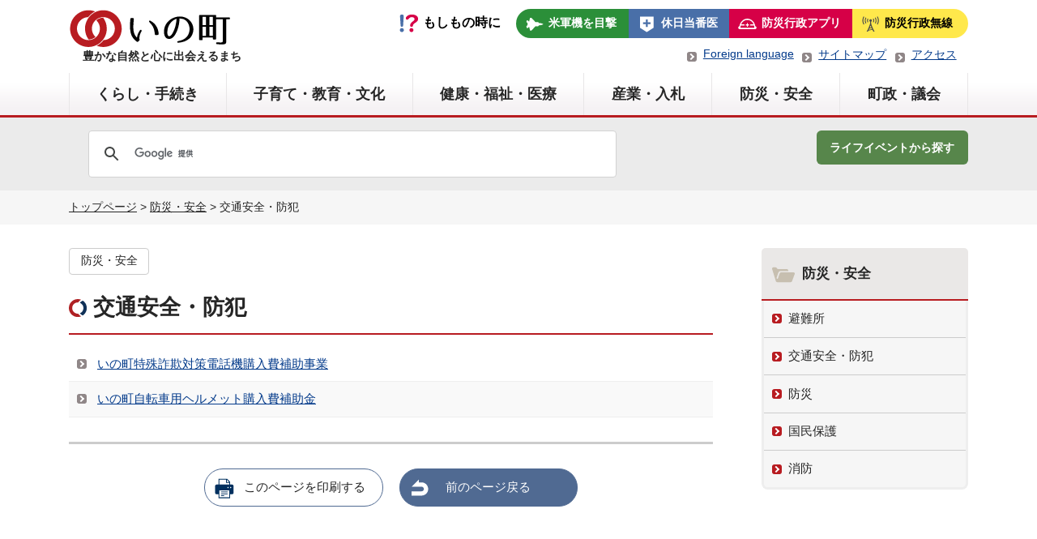

--- FILE ---
content_type: text/html; charset=UTF-8
request_url: https://www.town.ino.kochi.jp/bousai/bousai_road/
body_size: 52859
content:
<!doctype html>
<html lang="ja">
    <head>
        <meta charset="UTF-8">
        <meta name="viewport" content="width=device-width, initial-scale=1">
        <link rel="icon" type="image/png" href="https://www.town.ino.kochi.jp/favicon.png">
        <meta name="description" content="高知県いの町「交通安全・防犯」のページです。">
        <title>交通安全・防犯 | 防災・安全 | いの町</title>
<link rel='stylesheet' id='wp-block-library-css'  href='https://www.town.ino.kochi.jp/cms/wp-includes/css/dist/block-library/style.min.css?ver=5.6.16' type='text/css' media='all' />
<link rel='stylesheet' id='contact-form-7-css'  href='https://www.town.ino.kochi.jp/cms/wp-content/plugins/contact-form-7/includes/css/styles.css?ver=5.3.2' type='text/css' media='all' />
<link rel='stylesheet' id='ino-style-css'  href='https://www.town.ino.kochi.jp/cms/wp-content/themes/ino/style.css?ver=202510181000' type='text/css' media='all' />
<script type='text/javascript' src='https://www.town.ino.kochi.jp/cms/wp-includes/js/jquery/jquery.min.js?ver=3.5.1' id='jquery-core-js'></script>
<script type='text/javascript' src='https://www.town.ino.kochi.jp/cms/wp-includes/js/jquery/jquery-migrate.min.js?ver=3.3.2' id='jquery-migrate-js'></script>
<style type="text/css" media="screen">.flexbox {display: -webkit-box;display: -ms-flexbox;display: flex;}</style><style type="text/css">.broken_link, a.broken_link {
	text-decoration: line-through;
}</style>        <link rel="stylesheet" href="https://www.town.ino.kochi.jp/css/old.css?d241029" type="text/css">
        <link rel="stylesheet" media="print" href="https://www.town.ino.kochi.jp/cms/wp-content/themes/ino/print.css" type="text/css">
	<!-- Global site tag (gtag.js) - Google Analytics -->
	<script async src="https://www.googletagmanager.com/gtag/js?id=UA-167965285-1"></script>
	<script>
	  window.dataLayer = window.dataLayer || [];
	  function gtag(){dataLayer.push(arguments);}
	  gtag('js', new Date());

	  gtag('config', 'UA-167965285-1');
	</script>
<!-- Google tag (gtag.js) -->
<script async src="https://www.googletagmanager.com/gtag/js?id=G-6NB8Z6EW71"></script>
<script>
  window.dataLayer = window.dataLayer || [];
  function gtag(){dataLayer.push(arguments);}
  gtag('js', new Date());

  gtag('config', 'G-6NB8Z6EW71');
</script>
    </head>
    <body class="archive category category-bousai_road category-37">
        <!-- <a class="skip-link screen-reader-text" href="#content">Skip to content</a> -->
        <header id="header">
            <div id="header_logo" class="content_layout flexbox">
                <div id="logo_block">
                                        <p id="logo_block-logo"><a href="https://www.town.ino.kochi.jp/">いの町</a></p>
                                                            <span>豊かな自然と心に出会えるまち</span>
                                    </div>
                <div>
                    <nav id="globalsubnav">
                        <div class="item_if">もしもの時に</div>
                                                <ul id="globalsub_menu" class="flexbox">
                            <li class="item_airplane"><a href="https://www.town.ino.kochi.jp/bousai/bousai_hogo/6129/">米軍機を目撃</a></li>
                            <li class="item_hospital"><a href="https://www.town.ino.kochi.jp/pdf/koho/202601/koho.pdf#page=7" target="_blank">休日当番医</a></li>
                            <li class="item_prevention"><a href="https://www.town.ino.kochi.jp/bousai/bousai2/shoubou_saigai/7729/">防災行政アプリ</a></li>
                            <li class="item_hosou"><a href="https://www.town.ino.kochi.jp/bousai/bousai2/shoubou_saigai/7654/">防災行政無線</a></li>
                        </ul>
                    </nav>
                    <div>
                        <ul class="ul-header-subnav">
                            <li><a href="https://www.town.ino.kochi.jp/chosei/kohokocho/8843/">Foreign language</a></li>
                            <li><a href="https://www.town.ino.kochi.jp/sitemap/">サイトマップ</a></li>
                            <li><a href="https://www.town.ino.kochi.jp/chosei/chouseijoho/4899/">アクセス</a></li>
                        </ul>
                    </div>
                </div>
            </div>
            <div  id="sp_menu_btn">
                <div>
                    <span>&nbsp;</span>
                    <span>&nbsp;</span>
                    <span>&nbsp;</span>
                </div>
                <p>MENU</p>
            </div>
            <div id="form_sp">
<script async src="https://cse.google.com/cse.js?cx=22d90c278fdf84283">
</script>
<div class="gcse-search"></div>
            </div>
            <div class="menu_area">
                            <nav id="globalnav" aria-label="メニュー">
                    <ul id="header_menu" class="content_layout flexbox">
                        <li><span class="mb_menu">くらし・手続き</span><a href="https://www.town.ino.kochi.jp/kurashi/#main_page" class="pc_menu">くらし・手続き</a><div class="globalnav-sub">
<div class="mb"><a href="https://www.town.ino.kochi.jp/kurashi/#main_page">「くらし・手続き」の一覧</a></div>
<div class="sub_list_main">
<ul>
<li><a href="https://www.town.ino.kochi.jp/kurashi/kyufukin/#main_page" class="menu_main">各種給付金</a>
<ul class="child-list">
<li><a href ="https://www.town.ino.kochi.jp/kosodate/ninshin/14973/">物価高対応子育て応援手当について</a></li><li><a href ="https://www.town.ino.kochi.jp/kurashi/kyufukin/14137/">令和７年度定額減税補足給付金（不足額給付）について【受付は終了しました。】</a></li></ul>
</li>
<li><a href="https://www.town.ino.kochi.jp/kurashi/koseki/#main_page" class="menu_main">戸籍・住民手続き</a>
<ul class="child-list">
<li><a href="https://www.town.ino.kochi.jp/kurashi/koseki/mynumbercard/#main_page">通知カード・マイナンバーカード</a></li>
<li><a href="https://www.town.ino.kochi.jp/kurashi/koseki/inkantoroku/#main_page">印鑑登録</a></li>
<li><a href="https://www.town.ino.kochi.jp/kurashi/koseki/koseki_syoumei/#main_page">住民票</a></li>
<li><a href="https://www.town.ino.kochi.jp/kurashi/koseki/kosekikankei/#main_page">戸籍</a></li>
<li><a href="https://www.town.ino.kochi.jp/kurashi/koseki/kosekitodoke/#main_page">戸籍に関する証明・住民票等の郵送請求</a></li>
<li><a href="https://www.town.ino.kochi.jp/kurashi/koseki/juminido/#main_page">住民異動</a></li>
<li><a href="https://www.town.ino.kochi.jp/kurashi/koseki/gaikokujin/#main_page">外国人住民の方へ</a></li>
<li><a href="https://www.town.ino.kochi.jp/kurashi/koseki/kakusyu/#main_page">各種届出</a></li>
<li><a href ="https://www.town.ino.kochi.jp/kurashi/koseki/2176/">各種証明手数料</a></li></ul>
</li>
<li><a href="https://www.town.ino.kochi.jp/kurashi/zeikin/#main_page" class="menu_main">税金</a>
<ul class="child-list">
<li><a href="https://www.town.ino.kochi.jp/kurashi/zeikin/nouzei/#main_page">納税</a></li>
<li><a href="https://www.town.ino.kochi.jp/kurashi/zeikin/chominzei/#main_page">町民税</a></li>
<li><a href="https://www.town.ino.kochi.jp/kurashi/zeikin/koteshisan/#main_page">固定資産税</a></li>
<li><a href="https://www.town.ino.kochi.jp/kurashi/zeikin/keijidoshazei/#main_page">軽自動車税</a></li>
<li><a href ="https://www.town.ino.kochi.jp/kurashi/zeikin/14696/">不動産公売（差押不動産の売却）</a></li><li><a href ="https://www.town.ino.kochi.jp/kurashi/zeikin/13584/">入湯税</a></li><li><a href ="https://www.town.ino.kochi.jp/kurashi/zeikin/11235/">適格請求書（インボイス）発行事業者の登録番号について</a></li><li><a href ="https://www.town.ino.kochi.jp/kurashi/zeikin/2197/">国民健康保険税</a></li><li><a href ="https://www.town.ino.kochi.jp/kurashi/zeikin/2202/">各種証明</a></li><li><a href ="https://www.town.ino.kochi.jp/kurashi/zeikin/4167/">インターネット公売</a></li></ul>
</li>
<li><a href="https://www.town.ino.kochi.jp/kurashi/kokumin/#main_page" class="menu_main">国民健康保険・年金</a>
<ul class="child-list">
<li><a href="https://www.town.ino.kochi.jp/kurashi/kokumin/kokuho/#main_page">国民健康保険</a></li>
<li><a href ="https://www.town.ino.kochi.jp/kurashi/kokumin/1948/">福祉医療</a></li><li><a href ="https://www.town.ino.kochi.jp/kurashi/kokumin/2076/">国民年金</a></li><li><a href ="https://www.town.ino.kochi.jp/kurashi/kokumin/1949/">後期高齢者医療</a></li><li><a href ="https://www.town.ino.kochi.jp/kurashi/kokumin/2146/">農業者年金</a></li></ul>
</li>
<li><a href="https://www.town.ino.kochi.jp/kurashi/suidogesuido/#main_page" class="menu_main">水道・下水道</a>
<ul class="child-list">
<li><a href="https://www.town.ino.kochi.jp/kurashi/suidogesuido/kankyo_suido/#main_page">上水道</a></li>
<li><a href="https://www.town.ino.kochi.jp/kurashi/suidogesuido/kankyo_gesui/#main_page">下水道</a></li>
</ul>
</li>
<li><a href="https://www.town.ino.kochi.jp/kurashi/gomi/#main_page" class="menu_main">ごみ・リサイクル</a>
<ul class="child-list">
<li><a href ="https://www.town.ino.kochi.jp/kurashi/gomi/11291/">使わなくなった製品は、ごみとして出す前にリユースで有効活用しましょう</a></li><li><a href ="https://www.town.ino.kochi.jp/kurashi/gomi/11728/">いの町災害時のごみの出し方ガイドブック</a></li><li><a href ="https://www.town.ino.kochi.jp/kurashi/gomi/11293/">事業所の皆さまへのお願い<small>～ごみの減量のためにできること～</small></a></li><li><a href ="https://www.town.ino.kochi.jp/kurashi/gomi/1950/">廃食油の回収をします</a></li><li><a href ="https://www.town.ino.kochi.jp/kurashi/gomi/1983/">家電４品目（テレビ、冷蔵庫など）の処分について</a></li><li><a href ="https://www.town.ino.kochi.jp/kurashi/gomi/9016/">ごみ収集日程</a></li><li><a href ="https://www.town.ino.kochi.jp/kurashi/gomi/9014/">いの町ごみの分別マニュアル</a></li><li><a href ="https://www.town.ino.kochi.jp/kurashi/gomi/1973/">いの町災害廃棄物処理計画</a></li><li><a href ="https://www.town.ino.kochi.jp/kurashi/gomi/7561/">いの町高齢者等ごみ出し支援事業（ふれあい収集）</a></li><li><a href ="https://www.town.ino.kochi.jp/kurashi/gomi/1954/">ごみの出し方</a></li></ul>
</li>
<li><a href="https://www.town.ino.kochi.jp/kurashi/kankyo_kankyo/#main_page" class="menu_main">環境</a>
<ul class="child-list">
<li><a href ="https://www.town.ino.kochi.jp/kurashi/kankyo_kankyo/14655/">相生浄化施設</a></li><li><a href ="https://www.town.ino.kochi.jp/kurashi/kankyo_kankyo/14354/">SDGs債への投資について</a></li><li><a href ="https://www.town.ino.kochi.jp/kurashi/kankyo_kankyo/12779/">指定暑熱避難施設（クーリングシェルター）を指定しました</a></li><li><a href ="https://www.town.ino.kochi.jp/kurashi/kankyo_kankyo/12088/">令和7年度分『いの町住宅用太陽光発電設備等導入補助金』について</a></li><li><a href ="https://www.town.ino.kochi.jp/kurashi/kankyo_kankyo/12718/">『いの町住宅断熱改修費補助金』について</a></li><li><a href ="https://www.town.ino.kochi.jp/kurashi/kankyo_kankyo/10560/">SDGs債への投資について</a></li><li><a href ="https://www.town.ino.kochi.jp/kurashi/kankyo_kankyo/10426/">環境負荷を見える化する「web版環境パスポート」のご案内</a></li><li><a href ="https://www.town.ino.kochi.jp/kurashi/kankyo_kankyo/10033/">家庭エコ診断制度「うちエコ診断」のご案内</a></li><li><a href ="https://www.town.ino.kochi.jp/kurashi/kankyo_kankyo/9679/">除草剤や農薬の適正使用をお願いします</a></li><li><a href ="https://www.town.ino.kochi.jp/kurashi/kankyo_kankyo/9358/">野焼きは法律で禁止されています</a></li></ul>
</li>
<li><a href="https://www.town.ino.kochi.jp/kurashi/kurashi_tatemono/#main_page" class="menu_main">土地・建物・住宅</a>
<ul class="child-list">
<li><a href ="https://www.town.ino.kochi.jp/kurashi/kurashi_tatemono/11511/">【期間募集】公募抽選による町有地貸付を行います（四国銀行伊野支店横）</a></li><li><a href ="https://www.town.ino.kochi.jp/kurashi/kurashi_tatemono/13439/">【入居者募集】移住定住用中間管理住宅（第10号・長沢）の入居者を募集します</a></li><li><a href ="https://www.town.ino.kochi.jp/kurashi/kurashi_tatemono/9452/">【完売御礼】沖田地区行政分譲地</a></li><li><a href ="https://www.town.ino.kochi.jp/kurashi/kurashi_tatemono/2031/">いの町地籍調査について</a></li><li><a href ="https://www.town.ino.kochi.jp/kurashi/kurashi_tatemono/1757/">町営住宅</a></li><li><a href ="https://www.town.ino.kochi.jp/kurashi/kurashi_tatemono/5646/">吾北地区清水団地宅地分譲受付中</a></li></ul>
</li>
<li><a href="https://www.town.ino.kochi.jp/kurashi/pet/#main_page" class="menu_main">ペット・動物関連</a>
<ul class="child-list">
<li><a href="https://www.town.ino.kochi.jp/kurashi/pet/pet_seminar/#main_page">セミナー等のご案内</a></li>
<li><a href="https://www.town.ino.kochi.jp/kurashi/pet/choju/#main_page">野生動物</a></li>
<li><a href ="https://www.town.ino.kochi.jp/kurashi/pet/14864/">高知県地域猫活動等不妊去勢手術推進事業費補助金のお知らせ（令和7年度）</a></li><li><a href ="https://www.town.ino.kochi.jp/kurashi/pet/11025/">飼い主が不明の動物の死体処理について</a></li><li><a href ="https://www.town.ino.kochi.jp/kurashi/pet/9505/">動物を遺棄・虐待することは犯罪です</a></li><li><a href ="https://www.town.ino.kochi.jp/kurashi/pet/1980/">ペット(犬)</a></li><li><a href ="https://www.town.ino.kochi.jp/kurashi/pet/1981/">ペット(猫)</a></li><li><a href ="https://www.town.ino.kochi.jp/kurashi/pet/1982/">ペットの災害対策</a></li></ul>
</li>
<li><a href="https://www.town.ino.kochi.jp/kurashi/sodan/#main_page" class="menu_main">各種相談</a>
<ul class="child-list">
<li><a href ="https://www.town.ino.kochi.jp/kurashi/sodan/14760/">国・地方共通相談チャットボット（Govbot：ガボット）をご活用ください</a></li><li><a href ="https://www.town.ino.kochi.jp/kurashi/sodan/14340/">犯罪にあわれた方へ～一人で悩まず、まずはご相談ください！～</a></li><li><a href ="https://www.town.ino.kochi.jp/kurashi/sodan/13814/">出会いマッチング応援事業補助金について</a></li><li><a href ="https://www.town.ino.kochi.jp/kurashi/sodan/13520/">流産・死産を経験された方、赤ちゃんをなくされた方へ</a></li><li><a href ="https://www.town.ino.kochi.jp/kurashi/sodan/12711/">休日納付相談について</a></li><li><a href ="https://www.town.ino.kochi.jp/kurashi/sodan/1856/">困ったときの相談窓口</a></li><li><a href ="https://www.town.ino.kochi.jp/kurashi/sodan/2225/">納付相談</a></li></ul>
</li>
<li><a href="https://www.town.ino.kochi.jp/kurashi/traffic/#main_page" class="menu_main">公共交通</a>
<ul class="child-list">
<li><a href ="https://www.town.ino.kochi.jp/kurashi/traffic/1756/">町営バス（伊野地区）</a></li><li><a href ="https://www.town.ino.kochi.jp/kurashi/traffic/12339/">町営バス（本川地区）</a></li><li><a href ="https://www.town.ino.kochi.jp/kurashi/traffic/11946/">路面電車・路線バス通学定期券半額応援キャンペーン</a></li><li><a href ="https://www.town.ino.kochi.jp/kurashi/traffic/8778/">いの町地域公共交通活性化協議会</a></li></ul>
</li>
</ul>
<div id="sub_list_block1" class="sub_list_block"></div>
</div>
</div>
</li>
<li><span class="mb_menu">子育て・教育・文化</span><a href="https://www.town.ino.kochi.jp/kosodate/#main_page" class="pc_menu">子育て・教育・文化</a><div class="globalnav-sub">
<div class="mb"><a href="https://www.town.ino.kochi.jp/kosodate/#main_page">「子育て・教育・文化」の一覧</a></div>
<div class="sub_list_main">
<ul>
<li><a href="https://www.town.ino.kochi.jp/kosodate/ninshin/#main_page" class="menu_main">妊娠・出産・子育て支援</a>
<ul class="child-list">
<li><a href="https://www.town.ino.kochi.jp/kosodate/ninshin/ninshin_jyosei/#main_page">各種助成</a></li>
<li><a href="https://www.town.ino.kochi.jp/kosodate/ninshin/ninshin_support/#main_page">ファミリーサポート・子育て支援センター</a></li>
<li><a href ="https://www.town.ino.kochi.jp/kosodate/ninshin/14973/">物価高対応子育て応援手当について</a></li><li><a href ="https://www.town.ino.kochi.jp/kosodate/ninshin/14661/">令和7年度 第1回いの町子ども・子育て会議を開催しました</a></li><li><a href ="https://www.town.ino.kochi.jp/kosodate/ninshin/13533/">令和6年度 第3回いの町子ども・子育て会議を開催しました</a></li><li><a href ="https://www.town.ino.kochi.jp/kosodate/ninshin/13230/">令和6年度 第2回いの町子ども・子育て会議を開催しました</a></li><li><a href ="https://www.town.ino.kochi.jp/kosodate/ninshin/12774/">令和6年度第1回いの町子ども・子育て会議を開催しました</a></li><li><a href ="https://www.town.ino.kochi.jp/kosodate/ninshin/12009/">特定教育・保育施設及び特定地域型保育事業所並びに特定子ども・子育て支援施設の確認に係る公示</a></li><li><a href ="https://www.town.ino.kochi.jp/kosodate/ninshin/11875/">令和5年度いの町子ども・子育て会議を開催しました</a></li><li><a href ="https://www.town.ino.kochi.jp/kosodate/ninshin/10866/">いの町産後ケア事業、産後のお母さんをサポートします</a></li></ul>
</li>
<li><a href="https://www.town.ino.kochi.jp/kosodate/hoiku/#main_page" class="menu_main">幼稚園・保育園・認定こども園</a>
<ul class="child-list">
<li><a href ="https://www.town.ino.kochi.jp/kosodate/hoiku/10633/">保育施設の空き状況について</a></li><li><a href ="https://www.town.ino.kochi.jp/kosodate/hoiku/14793/">令和7年度家庭的保育事業等指導監査結果</a></li><li><a href ="https://www.town.ino.kochi.jp/kosodate/hoiku/13680/">乳児等通園支援事業（こども誰でも通園制度）</a></li><li><a href ="https://www.town.ino.kochi.jp/kosodate/hoiku/13313/">令和6年度園評価アンケート結果</a></li><li><a href ="https://www.town.ino.kochi.jp/kosodate/hoiku/13152/">令和６年度家庭的保育事業等指導監査結果</a></li><li><a href ="https://www.town.ino.kochi.jp/kosodate/hoiku/10768/">病後児保育施設の利用登録について</a></li><li><a href ="https://www.town.ino.kochi.jp/kosodate/hoiku/11765/">令和5年度園評価アンケート結果</a></li><li><a href ="https://www.town.ino.kochi.jp/kosodate/hoiku/11600/">令和5年度家庭的保育事業等指導監査結果</a></li><li><a href ="https://www.town.ino.kochi.jp/kosodate/hoiku/10496/">慣らし保育へのご協力のお願い</a></li><li><a href ="https://www.town.ino.kochi.jp/kosodate/hoiku/9576/">届出認可外保育施設に入所している方の多子世帯保育料軽減事業について</a></li></ul>
</li>
<li><a href="https://www.town.ino.kochi.jp/kosodate/gakko/#main_page" class="menu_main">学校・教育</a>
<ul class="child-list">
<li><a href="https://www.town.ino.kochi.jp/kosodate/gakko/kyoiku_kotu/#main_page">通学の安全対策</a></li>
<li><a href="https://www.town.ino.kochi.jp/kosodate/gakko/kyoiku_ino/#main_page">いの町の教育</a></li>
<li><a href ="https://www.town.ino.kochi.jp/kosodate/gakko/7527/">町立小学校・中学校及び教育関係施設等一覧</a></li><li><a href ="https://www.town.ino.kochi.jp/kosodate/gakko/2032/">小学校・中学校の入学・転校等</a></li><li><a href ="https://www.town.ino.kochi.jp/kosodate/gakko/2060/">県立高知追手前高等学校吾北分校支援事業</a></li></ul>
</li>
<li><a href="https://www.town.ino.kochi.jp/kosodate/shogaigakushu/#main_page" class="menu_main">生涯学習</a>
<ul class="child-list">
<li><a href ="https://www.town.ino.kochi.jp/kosodate/shogaigakushu/14704/">令和7年度 冬の生涯学習講座のご案内</a></li><li><a href ="https://www.town.ino.kochi.jp/kosodate/shogaigakushu/14832/">令和7年度いの文化浴事業のご案内</a></li><li><a href ="https://www.town.ino.kochi.jp/kosodate/shogaigakushu/13808/">令和7年度 いの町民講座のご案内</a></li><li><a href ="https://www.town.ino.kochi.jp/kosodate/shogaigakushu/13967/">社会教育施設及び社会体育施設における気象警報等発表時の臨時 閉館（閉所）判断基準について</a></li><li><a href ="https://www.town.ino.kochi.jp/kosodate/shogaigakushu/13784/">令和7年度 春の生涯学習講座のご案内</a></li><li><a href ="https://www.town.ino.kochi.jp/kosodate/shogaigakushu/13744/">いの町成人式～二十歳の集い～ご案内</a></li><li><a href ="https://www.town.ino.kochi.jp/kosodate/shogaigakushu/12772/">「地域と学校の連携・協働体制構築事業」の重点目標の設定について</a></li><li><a href ="https://www.town.ino.kochi.jp/kosodate/shogaigakushu/9009/">成年年齢引き下げに伴う令和4年度以降の成人式について</a></li></ul>
</li>
<li><a href="https://www.town.ino.kochi.jp/kosodate/bunka/#main_page" class="menu_main">文化財</a>
<ul class="child-list">
<li><a href ="https://www.town.ino.kochi.jp/kosodate/bunka/10847/">埋蔵文化財包蔵地における土木工事等の取扱について</a></li><li><a href ="https://www.town.ino.kochi.jp/kosodate/bunka/10809/">文化財建造物等における火気管理の徹底について</a></li><li><a href ="https://www.town.ino.kochi.jp/kosodate/bunka/4881/">いの町の文化財</a></li></ul>
</li>
<li><a href="https://www.town.ino.kochi.jp/kosodate/gakudohoiku/#main_page" class="menu_main">放課後児童クラブ</a>
<ul class="child-list">
<li><a href ="https://www.town.ino.kochi.jp/kosodate/gakudohoiku/13513/">放課後児童クラブ</a></li><li><a href ="https://www.town.ino.kochi.jp/chosei/chouseijoho/koho_jinji/6964/">放課後児童クラブ支援員の募集について</a></li></ul>
</li>
</ul>
<div id="sub_list_block2" class="sub_list_block"></div>
</div>
</div>
</li>
<li><span class="mb_menu">健康・福祉・医療</span><a href="https://www.town.ino.kochi.jp/hoken/#main_page" class="pc_menu">健康・福祉・医療</a><div class="globalnav-sub">
<div class="mb"><a href="https://www.town.ino.kochi.jp/hoken/#main_page">「健康・福祉・医療」の一覧</a></div>
<div class="sub_list_main">
<ul>
<li><a href="https://www.town.ino.kochi.jp/hoken/hoken_yobou/#main_page" class="menu_main">予防接種・感染症対策</a>
<ul class="child-list">
<li><a href="https://www.town.ino.kochi.jp/hoken/hoken_yobou/hoken_taisaku/#main_page">感染症対策</a></li>
<li><a href ="https://www.town.ino.kochi.jp/hoken/hoken_yobou/1855/">予防接種</a></li></ul>
</li>
<li><a href="https://www.town.ino.kochi.jp/hoken/koreishafukushi/#main_page" class="menu_main">高齢者支援・介護保険制度</a>
<ul class="child-list">
<li><a href="https://www.town.ino.kochi.jp/hoken/koreishafukushi/koreisha_shien/#main_page">高齢者支援</a></li>
<li><a href="https://www.town.ino.kochi.jp/hoken/koreishafukushi/kaigohoken/#main_page">介護保険</a></li>
<li><a href ="https://www.town.ino.kochi.jp/hoken/koreishafukushi/11904/">「いの町高齢者福祉計画・第９期介護保険事業計画（案）」へのご意見に対する考え方</a></li></ul>
</li>
<li><a href="https://www.town.ino.kochi.jp/hoken/hoken_shogai/#main_page" class="menu_main">障害福祉</a>
<ul class="child-list">
<li><a href="https://www.town.ino.kochi.jp/hoken/hoken_shogai/hoken_buppin/#main_page">障害者就労施設等からの物品等の調達</a></li>
<li><a href="https://www.town.ino.kochi.jp/hoken/hoken_shogai/shogai_seido/#main_page">障害福祉制度</a></li>
</ul>
</li>
<li><a href="https://www.town.ino.kochi.jp/hoken/iryo/#main_page" class="menu_main">医療</a>
<ul class="child-list">
<li><a href ="https://www.town.ino.kochi.jp/hoken/iryo/14533/">がん患者アピアランスケア支援事業ついて</a></li><li><a href ="https://www.town.ino.kochi.jp/hoken/iryo/1894/">不育症及び不妊治療費助成について</a></li><li><a href ="https://www.town.ino.kochi.jp/hoken/iryo/4515/">化学物質過敏症</a></li><li><a href ="https://www.town.ino.kochi.jp/hoken/iryo/1895/">いの町骨髄・末梢血幹細胞移植促進事業費補助金</a></li></ul>
</li>
<li><a href="https://www.town.ino.kochi.jp/hoken/kenko/#main_page" class="menu_main">健康づくり</a>
<ul class="child-list">
<li><a href ="https://www.town.ino.kochi.jp/hoken/kenko/13691/">健康に関する相談</a></li><li><a href ="https://www.town.ino.kochi.jp/hoken/kenko/13619/">令和7年度いの町健康ガイド</a></li><li><a href ="https://www.town.ino.kochi.jp/hoken/kenko/9173/">健康チャレンジ日記帳にトライしてみませんか？</a></li><li><a href ="https://www.town.ino.kochi.jp/hoken/kenko/10993/">熱中症予防について</a></li><li><a href ="https://www.town.ino.kochi.jp/hoken/kenko/1854/">成人検診</a></li><li><a href ="https://www.town.ino.kochi.jp/hoken/kenko/6762/">こころの相談窓口</a></li></ul>
</li>
</ul>
<div id="sub_list_block3" class="sub_list_block"></div>
</div>
</div>
</li>
<li><span class="mb_menu">産業・入札</span><a href="https://www.town.ino.kochi.jp/shigoto/#main_page" class="pc_menu">産業・入札</a><div class="globalnav-sub">
<div class="mb"><a href="https://www.town.ino.kochi.jp/shigoto/#main_page">「産業・入札」の一覧</a></div>
<div class="sub_list_main">
<ul>
<li><a href="https://www.town.ino.kochi.jp/shigoto/siteikannri/#main_page" class="menu_main">指定管理者</a>
<ul class="child-list">
<li><a href ="https://www.town.ino.kochi.jp/shigoto/siteikannri/14156/">指定管理者の選定結果</a></li><li><a href ="https://www.town.ino.kochi.jp/shigoto/siteikannri/13244/">いの町公の施設の指定管理者</a></li></ul>
</li>
<li><a href="https://www.town.ino.kochi.jp/shigoto/shoko/#main_page" class="menu_main">商工</a>
<ul class="child-list">
<li><a href="https://www.town.ino.kochi.jp/shigoto/shoko/sangyo_shien/#main_page">各種支援制度</a></li>
<li><a href ="https://www.town.ino.kochi.jp/shigoto/shoko/14604/">いの町事業所LED照明導入促進事業費補助金</a></li><li><a href ="https://www.town.ino.kochi.jp/shigoto/shoko/2098/">先端設備等に係る固定資産税の特例措置について</a></li></ul>
</li>
<li><a href="https://www.town.ino.kochi.jp/shigoto/nyusatu/#main_page" class="menu_main">入札・契約</a>
<ul class="child-list">
<li><a href ="https://www.town.ino.kochi.jp/shigoto/nyusatu/14820/">町有林の立木売払いについて</a></li><li><a href ="https://www.town.ino.kochi.jp/shigoto/nyusatu/14529/">仁淀川下流衛生事務組合衛生センター建設工事にかかる公募型指名競争 入札の実施について</a></li><li><a href ="https://www.town.ino.kochi.jp/shigoto/nyusatu/14121/">電子入札について</a></li><li><a href ="https://www.town.ino.kochi.jp/shigoto/nyusatu/8546/">町有財産（土地・建物）の売却について</a></li><li><a href ="https://www.town.ino.kochi.jp/shigoto/nyusatu/10999/">電子契約の導入について</a></li><li><a href ="https://www.town.ino.kochi.jp/shigoto/nyusatu/9555/">〇分収造林契約に係る造林木売払いについて</a></li><li><a href ="https://www.town.ino.kochi.jp/shigoto/nyusatu/1996/">一般競争（指名競争）入札参加資格審査申請</a></li><li><a href ="https://www.town.ino.kochi.jp/shigoto/nyusatu/9111/">「競争入札参加者の選定に係る町内業者及び準町内業者の取扱い要領」の制定について</a></li><li><a href ="https://www.town.ino.kochi.jp/shigoto/nyusatu/2017/">入札時における工事費内訳書の提出について</a></li><li><a href ="https://www.town.ino.kochi.jp/shigoto/nyusatu/1990/">総合評価方式入札関係様式</a></li></ul>
</li>
<li><a href="https://www.town.ino.kochi.jp/shigoto/kanko/#main_page" class="menu_main">観光</a>
<ul class="child-list">
<li><a href="https://www.town.ino.kochi.jp/shigoto/kanko/kanko_info/#main_page">お知らせ</a></li>
<li><a href ="https://www.town.ino.kochi.jp/shigoto/kanko/10060/">山岳観光道路情報</a></li><li><a href ="https://www.town.ino.kochi.jp/shigoto/kanko/2164/">しらさ峠、寒風山ライブカメラ</a></li><li><a href ="https://www.town.ino.kochi.jp/shigoto/kanko/2157/">石鎚山系連携事業について</a></li><li><a href ="https://www.town.ino.kochi.jp/shigoto/kanko/1817/">連携事業の効果検証・評価について</a></li></ul>
</li>
<li><a href="https://www.town.ino.kochi.jp/shigoto/ringyo/#main_page" class="menu_main">林業</a>
<ul class="child-list">
<li><a href="https://www.town.ino.kochi.jp/shigoto/ringyo/ringyo_todokede/#main_page">届出・証明など</a></li>
<li><a href="https://www.town.ino.kochi.jp/shigoto/ringyo/ringyo_shinkou/#main_page">林業振興</a></li>
<li><a href="https://www.town.ino.kochi.jp/shigoto/ringyo/ringyo_event_date/#main_page">イベントなど</a></li>
<li><a href ="https://www.town.ino.kochi.jp/shigoto/ringyo/14158/">放置竹林整備への取組</a></li><li><a href ="https://www.town.ino.kochi.jp/shigoto/ringyo/7251/">いの町森林整備計画</a></li><li><a href ="https://www.town.ino.kochi.jp/shigoto/ringyo/8202/">町有林</a></li><li><a href ="https://www.town.ino.kochi.jp/shigoto/ringyo/6496/">森林環境譲与税を活用した取組の公表</a></li></ul>
</li>
<li><a href="https://www.town.ino.kochi.jp/shigoto/nogyo/#main_page" class="menu_main">農業</a>
<ul class="child-list">
<li><a href="https://www.town.ino.kochi.jp/shigoto/nogyo/nogyo_keikaku/#main_page">事業・計画</a></li>
<li><a href="https://www.town.ino.kochi.jp/shigoto/nogyo/nogyo_info/#main_page">お知らせ</a></li>
<li><a href="https://www.town.ino.kochi.jp/shigoto/nogyo/nogyoiinkai/#main_page">いの町農業委員会</a></li>
<li><a href ="https://www.town.ino.kochi.jp/shigoto/nogyo/11331/">いの町肥料価格等高騰対策補助金</a></li><li><a href ="https://www.town.ino.kochi.jp/kurashi/11333/">いの町農業経営に係る電気料金及び燃料高騰対策補助金</a></li><li><a href ="https://www.town.ino.kochi.jp/shigoto/nogyo/13877/">いの町狩猟免許取得補助金</a></li><li><a href ="https://www.town.ino.kochi.jp/shigoto/nogyo/2027/">いの町集落活性化事業費補助金</a></li></ul>
</li>
<li><a href="https://www.town.ino.kochi.jp/shigoto/kensetsu/#main_page" class="menu_main">建設</a>
<ul class="child-list">
<li><a href="https://www.town.ino.kochi.jp/shigoto/kensetsu/kensetsu_kohyo/#main_page">橋梁・トンネル点検結果の公表</a></li>
<li><a href ="https://www.town.ino.kochi.jp/shigoto/kensetsu/13836/">地方創生道整備推進交付金の中間評価の公表</a></li><li><a href ="https://www.town.ino.kochi.jp/shigoto/kensetsu/12440/">仁淀川水系河川整備計画を変更します</a></li><li><a href ="https://www.town.ino.kochi.jp/shigoto/kensetsu/12060/">いの町水上オートバイ等の安全な利用の促進に関する条例について</a></li><li><a href ="https://www.town.ino.kochi.jp/shigoto/kensetsu/11288/">いの町大規模盛土造成地における宅地耐震化の取り組みについて</a></li><li><a href ="https://www.town.ino.kochi.jp/shigoto/kensetsu/10940/">いの町土砂災害特別警戒区域内住宅建替等支援事業費補助金</a></li><li><a href ="https://www.town.ino.kochi.jp/shigoto/kensetsu/10938/">いの町住宅等土砂災害対策改修支援事業費補助金</a></li><li><a href ="https://www.town.ino.kochi.jp/shigoto/kensetsu/10886/">いの町雨水浸透ます等設置事業の補助金について</a></li><li><a href ="https://www.town.ino.kochi.jp/shigoto/kensetsu/7885/">いの町枝川地区浸水危険区域における建築床高指導条例が公布されました</a></li><li><a href ="https://www.town.ino.kochi.jp/shigoto/kensetsu/7364/">立地適正化計画策定における「立適News」について</a></li></ul>
</li>
<li><a href="https://www.town.ino.kochi.jp/shigoto/machidukuri/#main_page" class="menu_main">まちづくり</a>
<ul class="child-list">
<li><a href ="https://www.town.ino.kochi.jp/shigoto/machidukuri/14266/">伊野駅周辺地区まちづくり未来ビジョンについて</a></li><li><a href ="https://www.town.ino.kochi.jp/shigoto/machidukuri/12761/">【期間延長】いの町トライアル・サウンディング ～いの町の公共空間を自由に暫定利用してみませんか～</a></li><li><a href ="https://www.town.ino.kochi.jp/shigoto/machidukuri/11778/">伊野駅周辺地区まちづくりNewsについて</a></li><li><a href ="https://www.town.ino.kochi.jp/shigoto/machidukuri/2105/">いの町中心市街地活性化協議会</a></li></ul>
</li>
</ul>
<div id="sub_list_block4" class="sub_list_block"></div>
</div>
</div>
</li>
<li><span class="mb_menu">防災・安全</span><a href="https://www.town.ino.kochi.jp/bousai/#main_page" class="pc_menu">防災・安全</a><div class="globalnav-sub">
<div class="mb"><a href="https://www.town.ino.kochi.jp/bousai/#main_page">「防災・安全」の一覧</a></div>
<div class="sub_list_main">
<ul>
<li><a href="https://www.town.ino.kochi.jp/bousai/shoubou_hinan/#main_page" class="menu_main">避難所</a>
<ul class="child-list">
<li><a href ="https://www.town.ino.kochi.jp/bousai/shoubou_hinan/1727/">指定避難所・指定緊急避難場所</a></li><li><a href ="https://www.town.ino.kochi.jp/bousai/shoubou_hinan/8146/">洪水時の緊急避難場所の提供にご協力をお願いします</a></li></ul>
</li>
<li><a href="https://www.town.ino.kochi.jp/bousai/bousai_road/#main_page" class="menu_main">交通安全・防犯</a>
<ul class="child-list">
<li><a href ="https://www.town.ino.kochi.jp/bousai/bousai_road/13857/">いの町特殊詐欺対策電話機購入費補助事業</a></li><li><a href ="https://www.town.ino.kochi.jp/bousai/bousai_road/2069/">いの町自転車用ヘルメット購入費補助金</a></li></ul>
</li>
<li><a href="https://www.town.ino.kochi.jp/bousai/bousai2/#main_page" class="menu_main">防災</a>
<ul class="child-list">
<li><a href="https://www.town.ino.kochi.jp/bousai/bousai2/jisyubousai/#main_page">自主防災組織</a></li>
<li><a href="https://www.town.ino.kochi.jp/bousai/bousai2/shoubou_map/#main_page">防災マップ</a></li>
<li><a href="https://www.town.ino.kochi.jp/bousai/bousai2/shoubou_saigai/#main_page">災害に備えて</a></li>
<li><a href ="https://www.town.ino.kochi.jp/bousai/bousai2/14410/">令和7年度いの町防災訓練 出展参加について</a></li><li><a href ="https://www.town.ino.kochi.jp/bousai/bousai2/12400/">いの町防災人づくり塾</a></li><li><a href ="https://www.town.ino.kochi.jp/bousai/bousai2/13565/">災害用井戸</a></li><li><a href ="https://www.town.ino.kochi.jp/bousai/bousai2/12804/">住まいが災害で被害を受けたときの状況写真の撮影について</a></li><li><a href ="https://www.town.ino.kochi.jp/bousai/bousai2/11076/">被災者支援</a></li><li><a href ="https://www.town.ino.kochi.jp/bousai/bousai2/9297/">防災士資格の取得費用に対する補助金について</a></li><li><a href ="https://www.town.ino.kochi.jp/bousai/bousai2/1729/">災害時の情報伝達体制について</a></li></ul>
</li>
<li><a href="https://www.town.ino.kochi.jp/bousai/bousai_hogo/#main_page" class="menu_main">国民保護</a>
<ul class="child-list">
<li><a href ="https://www.town.ino.kochi.jp/bousai/bousai_hogo/1801/">自衛官等募集事務に係る募集対象者情報の提供について</a></li><li><a href ="https://www.town.ino.kochi.jp/bousai/bousai_hogo/6129/">米軍機と思われる航空機の低空飛行目撃情報について</a></li><li><a href ="https://www.town.ino.kochi.jp/bousai/bousai_hogo/1734/">弾道ミサイル落下時の行動</a></li></ul>
</li>
<li><a href="https://www.town.ino.kochi.jp/bousai/syoubou/#main_page" class="menu_main">消防</a>
<ul class="child-list">
<li><a href ="https://www.town.ino.kochi.jp/bousai/syoubou/13259/">消防団メンバー募集！！</a></li><li><a href ="https://www.town.ino.kochi.jp/bousai/syoubou/12698/">いの町消火栓標識設置における民間活用方式企業募集について</a></li><li><a href ="https://www.town.ino.kochi.jp/bousai/syoubou/5089/">消防団協力事業所制度</a></li><li><a href ="https://www.town.ino.kochi.jp/bousai/syoubou/1808/">住宅用火災警報器設置のお願い</a></li></ul>
</li>
</ul>
<div id="sub_list_block5" class="sub_list_block"></div>
</div>
</div>
</li>
<li><span class="mb_menu">町政・議会</span><a href="https://www.town.ino.kochi.jp/chosei/#main_page" class="pc_menu">町政・議会</a><div class="globalnav-sub">
<div class="mb"><a href="https://www.town.ino.kochi.jp/chosei/#main_page">「町政・議会」の一覧</a></div>
<div class="sub_list_main">
<ul>
<li><a href="https://www.town.ino.kochi.jp/chosei/chouseijoho/#main_page" class="menu_main">町政情報</a>
<ul class="child-list">
<li><a href="https://www.town.ino.kochi.jp/chosei/chouseijoho/koho_jinken/#main_page">人権</a></li>
<li><a href="https://www.town.ino.kochi.jp/chosei/chouseijoho/koho_jinji/#main_page">職員採用・人事</a></li>
<li><a href="https://www.town.ino.kochi.jp/chosei/chouseijoho/reiki/#main_page">例規集</a></li>
<li><a href ="https://www.town.ino.kochi.jp/chosei/chouseijoho/13716/">総合政策課から各支援事業のお知らせ</a></li><li><a href ="https://www.town.ino.kochi.jp/chosei/chouseijoho/14914/">令和7年度いの町移動販売事業者支援給付金給付事業</a></li><li><a href ="https://www.town.ino.kochi.jp/chosei/chouseijoho/14916/">令和7年度いの町配食サービス事業者支援給付金給付事業</a></li><li><a href ="https://www.town.ino.kochi.jp/chosei/chouseijoho/14179/">2025年公務記録</a></li><li><a href ="https://www.town.ino.kochi.jp/chosei/chouseijoho/14060/">いの町勢要覧</a></li><li><a href ="https://www.town.ino.kochi.jp/chosei/chouseijoho/1794/">いの町暮らしの便利帳</a></li><li><a href ="https://www.town.ino.kochi.jp/chosei/chouseijoho/11047/">町長交際費</a></li></ul>
</li>
<li><a href="https://www.town.ino.kochi.jp/chosei/gikai/#main_page" class="menu_main">議会情報</a>
<ul class="child-list">
<li><a href ="https://www.town.ino.kochi.jp/chosei/gikai/9371/">令和7年第4回いの町議会定例会の会議結果を掲載しました。</a></li><li><a href ="https://www.town.ino.kochi.jp/chosei/gikai/4616/">常任委員会・特別委員会の開催日程</a></li><li><a href ="https://www.town.ino.kochi.jp/chosei/gikai/4640/">議会の審査結果など【会議の結果・会期日程】【一般質問通告書】</a></li><li><a href ="https://www.town.ino.kochi.jp/chosei/gikai/5532/">議会だより掲載写真の募集</a></li><li><a href ="https://www.town.ino.kochi.jp/chosei/gikai/5528/">いの町議会ライブ配信</a></li><li><a href ="https://www.town.ino.kochi.jp/chosei/gikai/9332/">いの町議会だよりの表紙等に掲載する写真を募集します</a></li><li><a href ="https://www.town.ino.kochi.jp/chosei/gikai/4631/">町議会の構成</a></li><li><a href ="https://www.town.ino.kochi.jp/chosei/gikai/4634/">町議会議員の紹介</a></li><li><a href ="https://www.town.ino.kochi.jp/chosei/gikai/4620/">町民の皆さまへ</a></li><li><a href ="https://www.town.ino.kochi.jp/chosei/gikai/4628/">町議会の概要</a></li></ul>
</li>
<li><a href="https://www.town.ino.kochi.jp/chosei/kohokocho/#main_page" class="menu_main">広報・広聴</a>
<ul class="child-list">
<li><a href="https://www.town.ino.kochi.jp/chosei/kohokocho/notice/#main_page">情報発信</a></li>
<li><a href="https://www.town.ino.kochi.jp/chosei/kohokocho/propo/#main_page">プロポーザル</a></li>
<li><a href="https://www.town.ino.kochi.jp/chosei/kohokocho/koho_koueki/#main_page">公益通報</a></li>
<li><a href ="https://www.town.ino.kochi.jp/chosei/kohokocho/13391/">井戸端会を開催します！</a></li><li><a href ="https://www.town.ino.kochi.jp/chosei/kohokocho/14930/">新春いの町 走り初め</a></li><li><a href ="https://www.town.ino.kochi.jp/chosei/kohokocho/14896/">ふるさと納税型クラウドファンディング実施のお知らせ 「仁淀川紙のこいのぼり継続プロジェクト」</a></li><li><a href ="https://www.town.ino.kochi.jp/chosei/kohokocho/14859/">いの町立図書館休館のお知らせ（令和8年1月19日（月）～1月26日（月））</a></li><li><a href ="https://www.town.ino.kochi.jp/chosei/kohokocho/14699/">【紙の博物館企画展】「夜の紙博－光る森と冬馬の訪れ－」</a></li><li><a href ="https://www.town.ino.kochi.jp/chosei/kohokocho/14701/">【夜の紙博限定企画】「紙漉きランプ作り体験」</a></li><li><a href ="https://www.town.ino.kochi.jp/chosei/kohokocho/14650/">「健康」に関する啓発図画・ポスター展を開催しています</a></li></ul>
</li>
<li><a href="https://www.town.ino.kochi.jp/chosei/choseikeikaku/#main_page" class="menu_main">計画・財政</a>
<ul class="child-list">
<li><a href="https://www.town.ino.kochi.jp/chosei/choseikeikaku/keikaku_sougousenryaku/#main_page">いの町まち・ひと・しごと創生総合戦略</a></li>
<li><a href="https://www.town.ino.kochi.jp/chosei/choseikeikaku/keikaku_zaisei/#main_page">財政資料</a></li>
<li><a href="https://www.town.ino.kochi.jp/chosei/choseikeikaku/kyoiku_keikaku/#main_page">子育て・教育の計画</a></li>
<li><a href="https://www.town.ino.kochi.jp/chosei/choseikeikaku/hokenkeikaku/#main_page">健康・福祉・医療の計画</a></li>
<li><a href="https://www.town.ino.kochi.jp/chosei/choseikeikaku/toshikeikaku/#main_page">都市計画</a></li>
<li><a href="https://www.town.ino.kochi.jp/chosei/choseikeikaku/sangyo_keikaku/#main_page">産業に関する計画</a></li>
<li><a href="https://www.town.ino.kochi.jp/chosei/choseikeikaku/shoubou_keikaku/#main_page">防災に関する計画</a></li>
<li><a href="https://www.town.ino.kochi.jp/chosei/choseikeikaku/kankyo_keikaku/#main_page">環境に関する計画</a></li>
<li><a href="https://www.town.ino.kochi.jp/chosei/choseikeikaku/keikaku_suido/#main_page">水道・下水道に関する計画</a></li>
<li><a href ="https://www.town.ino.kochi.jp/chosei/choseikeikaku/14968/">高知県消防広域化基本（案）に関する意見公募について</a></li></ul>
</li>
<li><a href="https://www.town.ino.kochi.jp/chosei/senkyo/#main_page" class="menu_main">選挙</a>
<ul class="child-list">
<li><a href ="https://www.town.ino.kochi.jp/chosei/senkyo/14177/">令和7年7月20日執行 第27回参議院議員通常選挙について</a></li><li><a href ="https://www.town.ino.kochi.jp/chosei/senkyo/13895/">令和7年5月18日執行いの町議会議員選挙結果について</a></li><li><a href ="https://www.town.ino.kochi.jp/chosei/senkyo/13650/">令和7年5月18日執行いの町議会議員選挙について</a></li><li><a href ="https://www.town.ino.kochi.jp/chosei/senkyo/12447/">選挙にかかる投票立会人補充員を募集します</a></li><li><a href ="https://www.town.ino.kochi.jp/chosei/senkyo/12836/">令和６年10月20日執行いの町長選挙について</a></li><li><a href ="https://www.town.ino.kochi.jp/chosei/senkyo/11544/">高知県知事選挙のお知らせ</a></li><li><a href ="https://www.town.ino.kochi.jp/chosei/senkyo/11312/">参議院議員補欠選挙及び高知県知事選挙に伴う若者の期日前投票立会人を募集します</a></li><li><a href ="https://www.town.ino.kochi.jp/chosei/senkyo/10697/">高知県議会議員選挙（吾川郡選挙区）は無投票となりました</a></li><li><a href ="https://www.town.ino.kochi.jp/chosei/senkyo/10459/">高知県議会議員選挙のお知らせ</a></li><li><a href ="https://www.town.ino.kochi.jp/chosei/senkyo/9462/">特例郵便等投票について</a></li></ul>
</li>
</ul>
<div id="sub_list_block6" class="sub_list_block"></div>
</div>
</div>
</li>
                    </ul>
                    <div id="mb_btn_close"><span>閉じる</span></div>
                </nav>
            </div>
        </header>
                <div class="searchbox background_color-gray">
            <div class="content_layout flexbox is-flex-between">
                <div class="search">
<div id="form_pc">
<script async src="https://cse.google.com/cse.js?cx=45ffd82e54d2449fd">
</script>
<div class="gcse-searchbox-only"></div>
</div>
                </div>
                <div>
                    <ul class="flexbox">
                        <li><a href="https://www.town.ino.kochi.jp/life/">ライフイベントから探す</a></li>
                        <!--<li><a href="https://www.town.ino.kochi.jp/soshiki/">課から探す</a></li>-->
                    </ul>
                </div>
            </div>
        </div>
        <div class="breadcrumbs background_color-gray2"><nav class="content_layout" role="navigation" aria-label="現在位置"><p class="pankuzu"><a href="https://www.town.ino.kochi.jp">トップページ</a> &gt; <a href="https://www.town.ino.kochi.jp/bousai/">防災・安全</a> &gt; 交通安全・防犯</p></nav></div><main role="main" class="content_page">
    <section id="main_page" class="content_layout flexbox">
        <div id="content_area">
            <ul class="entry-categories categories"><li><a href="https://www.town.ino.kochi.jp/bousai/">防災・安全</a></li></ul>            <h1 class="content_area-title">交通安全・防犯</h1>

            <ul class="list_archive"><li><a href ="https://www.town.ino.kochi.jp/bousai/bousai_road/13857/">いの町特殊詐欺対策電話機購入費補助事業</a></li><li><a href ="https://www.town.ino.kochi.jp/bousai/bousai_road/2069/">いの町自転車用ヘルメット購入費補助金</a></li></ul>
            <hr class="hr">

            <div class="historyback">
                <div id="btn_print">このページを印刷する</div>
                <div id="btn_historyback">前のページ戻る</div>
            </div>
        </div>
        <div id="sidebar">
            
<nav role="navigation" aria-label="カテゴリーメニュー">
    <h2 class="sidebar-title">防災・安全</h2>
<ul class="sidebar_nav">
<li><a href="https://www.town.ino.kochi.jp/bousai/shoubou_hinan/">避難所</a></li>
<li><a href="https://www.town.ino.kochi.jp/bousai/bousai_road/">交通安全・防犯</a></li>
<li><a href="https://www.town.ino.kochi.jp/bousai/bousai2/">防災</a></li>
<li><a href="https://www.town.ino.kochi.jp/bousai/bousai_hogo/">国民保護</a></li>
<li><a href="https://www.town.ino.kochi.jp/bousai/syoubou/">消防</a></li>
</ul>
</nav>
        </div>
    </section>
</main>
<div class="background_color-gray space-h-top">
    <div class="content_layout">
        <ul id="sns_banner" class="flexbox">
            <li><a href="https://san-d.co.jp/" target="_blank" rel="noopener noreferrer">
                <dl class="sns_banner-ad flexbox">
                    <dt><img src="https://www.town.ino.kochi.jp/img/bnr_sun_corp.png" alt="株式会社サン土木コンサルタント"></dt>
                    <dd><p style="font-size: 0.9em;">株式会社<br>サン土木コンサルタント</p><p style="text-align: right;"><small>＜有料広告＞</small></p></dd>
                </dl>
                </a>
            </li>
            <li><a href="https://wooden-toy.net/" target="_blank" rel="noopener noreferrer">
                <dl class="sns_banner-ad flexbox">
                    <dt><img src="https://www.town.ino.kochi.jp/img/bnr_nakayoshi.jpg" alt="なかよしライブラリー"></dt>
                    <dd><p style="font-size: 0.9em;">なかよしライブラリー</p><p style="text-align: right;"><small>＜有料広告＞</small></p></dd>
                </dl>
                </a>
            </li>
            <li><a href="https://campage.jp/sekisuiheim_h/smartheimcityino_inohp" target="_blank" rel="noopener noreferrer">
                <dl class="sns_banner-ad flexbox">
                    <dt><img src="https://www.town.ino.kochi.jp/img/bnr_shc.jpg" alt="セキスイハイム東四国"></dt>
                    <dd><p style="font-size: 0.9em;">セキスイハイム<br>東四国</p><p style="text-align: right;"><small>＜有料広告＞</small></p></dd>
                </dl>
                </a>
            </li>
        </ul>
        <ul id="sns_banner" class="flexbox no_top_banner">
            <li><a href="https://www.town.ino.kochi.jp/chosei/kohokocho/4449/">
                <dl class="sns_banner-ad flexbox">
                    <dt><img src="https://www.town.ino.kochi.jp/cms/wp-content/themes/ino/img/bnr_ad.png" alt="広告募集"></dt>
                    <dd>いの町役場ホームページ等に広告を掲載してみませんか？</dd>
                </dl>
                </a>
            </li>
            <li><a href="https://www.town.ino.kochi.jp/chosei/kohokocho/6906/">
                <dl class="sns_banner-ad flexbox">
                    <dt><img src="https://www.town.ino.kochi.jp/cms/wp-content/themes/ino/img/bnr_youtube.png" alt="YouTube"></dt>
                    <dd>いの町役場公式 YouTube</dd>
                </dl>
                </a>
            </li>
            <li><a href="https://www.town.ino.kochi.jp/chosei/kohokocho/1795/">
                <dl class="sns_banner-ad flexbox">
                    <dt><img src="https://www.town.ino.kochi.jp/cms/wp-content/themes/ino/img/bnr_insta.png" alt="INSTAGURAM"></dt>
                    <dd>いの町役場公式 Instagram</dd>
                </dl>
                </a>
            </li>
        </ul>
    </div>
</div>
<footer id="footer" class="background_color-footer">
    <div id="footer-block" class="content_layout flexbox">
        <div id="footer_map">
            <h2>いの町役場</h2>
            <p>住所：〒781-2192 高知県吾川郡いの町1700-1</p>
            <p>電話：088-893-1111（代表）</p>
            <p>開庁時間：8時30分から17時15分</p>
            <p>（土曜日、日曜日、祝日、休日、年末年始を除く）</p>
        </div>
        <nav id="footer_nav">
            <ul class="flexbox">
                <li><a href="https://www.town.ino.kochi.jp/chosei/chouseijoho/4899/">アクセス</a></li>
                <li><a href="https://www.town.ino.kochi.jp/chosei/chouseijoho/4685/">各課連絡先</a></li>
                <li><a href="https://www.town.ino.kochi.jp/chosei/kohokocho/1795/">公式SNS</a></li>
                <li><a href="https://www.town.ino.kochi.jp/sitemap/">サイトマップ</a></li>
                <li><a href="https://www.town.ino.kochi.jp/chosei/kohokocho/4724/">リンク集</a></li>
                <li><a href="https://www.town.ino.kochi.jp/contact/">お問い合わせ</a></li>
            </ul>
        </nav>
    </div>
</footer>
<div class="copyrightstext">
    &copy; INO TOWN All Rights Reserved
</div>
<script type='text/javascript' id='contact-form-7-js-extra'>
/* <![CDATA[ */
var wpcf7 = {"apiSettings":{"root":"https:\/\/www.town.ino.kochi.jp\/wp-json\/contact-form-7\/v1","namespace":"contact-form-7\/v1"}};
/* ]]> */
</script>
<script type='text/javascript' src='https://www.town.ino.kochi.jp/cms/wp-content/plugins/contact-form-7/includes/js/scripts.js?ver=5.3.2' id='contact-form-7-js'></script>
<div id="pagetop"><div><span></span>PAGE TOP</div></div>
<script src="https://ajax.googleapis.com/ajax/libs/jquery/3.5.1/jquery.min.js"></script>
<script defer src="https://www.town.ino.kochi.jp/cms/wp-content/themes/ino/js/totop.js?date=20250710"></script>
<script defer src="https://www.town.ino.kochi.jp/js/tab_menu.js"></script>
</body>
</html>

--- FILE ---
content_type: text/css
request_url: https://www.town.ino.kochi.jp/cms/wp-content/themes/ino/print.css
body_size: 843
content:
@media print {
    .flexbox {
        display: -webkit-box;
        display: -ms-flexbox;
        display: flex;
    }
    #globalsubnav,
    #header #globalnav,
    #sidebar,
    .menu_area,
    .searchbox{
        display: none;
    }
    #content_area {
        width: 100%;
    }
    .category #sns_banner,
    .single #sns_banner{
        display: none;
    }
    .historyback,
    #footer_nav{
        display: none;
    }
    #main_page {
        display: block;
    }
    #header #header_logo {
        display: block;
        margin-bottom: 20px;
    }
    #pagetop {
        width: 0px;
        height: 0px;
        font-size: 0;
        opacity: 0;
    }

    #pagetop div {
        font-size: 0em;
    }

    #pagetop div span {
        display: none;
        border: none;
    }
}



--- FILE ---
content_type: image/svg+xml
request_url: https://www.town.ino.kochi.jp/cms/wp-content/themes/ino/img/moshimo.svg
body_size: 2197
content:
<?xml version="1.0" encoding="utf-8"?>
<!-- Generator: Adobe Illustrator 14.0.0, SVG Export Plug-In . SVG Version: 6.00 Build 43363)  -->
<!DOCTYPE svg PUBLIC "-//W3C//DTD SVG 1.1//EN" "http://www.w3.org/Graphics/SVG/1.1/DTD/svg11.dtd">
<svg version="1.1" id="レイヤー_1" xmlns="http://www.w3.org/2000/svg" xmlns:xlink="http://www.w3.org/1999/xlink" x="0px"
	 y="0px" width="30px" height="30px" viewBox="0 0 30 30" enable-background="new 0 0 30 30" xml:space="preserve">
<g>
	<path fill="#496FA8" d="M4.875,22.35c0.521,0,1.027,0.145,1.516,0.433c0.955,0.578,1.432,1.422,1.432,2.531
		c0,0.756-0.25,1.416-0.75,1.982c-0.589,0.655-1.333,0.982-2.231,0.982c-0.489,0-0.944-0.116-1.366-0.35
		c-1.055-0.555-1.583-1.433-1.583-2.632c0-0.865,0.311-1.582,0.933-2.148C3.403,22.616,4.086,22.35,4.875,22.35z M7.589,4.712
		L6.74,18.686c-0.078,1.165-0.705,1.748-1.882,1.748c-1.177,0-1.799-0.583-1.866-1.748L2.126,4.712c0-0.056,0-0.122,0-0.2
		c0-0.833,0.36-1.443,1.083-1.832c0.466-0.244,1.016-0.366,1.649-0.366c0.988,0,1.726,0.267,2.215,0.799
		C7.461,3.546,7.633,4.079,7.589,4.712z"/>
	<path fill="#D60047" d="M19.646,2.313c2.477,0,4.541,0.472,6.196,1.415c2.042,1.178,3.064,2.86,3.064,5.047
		c0,1.411-0.45,2.604-1.349,3.581c-0.557,0.622-1.422,1.288-2.599,1.998c-1.344,0.822-2.326,1.611-2.948,2.365
		c-0.521,0.622-0.789,1.372-0.799,2.249c-0.012,0.488-0.223,0.882-0.633,1.182c-0.378,0.256-0.839,0.384-1.383,0.384
		c-0.622,0-1.127-0.184-1.516-0.55c-0.377-0.344-0.566-0.833-0.566-1.466c0-1.154,0.283-2.165,0.85-3.031
		c0.699-1.043,1.849-2.137,3.447-3.281c1.455-1.043,2.182-2.126,2.182-3.247c0-0.866-0.395-1.561-1.182-2.082
		c-0.756-0.5-1.711-0.75-2.865-0.75c-1.821,0-3.381,0.899-4.68,2.698c-0.511,0.711-1.177,1.066-1.999,1.066
		c-0.522,0-0.994-0.15-1.416-0.45c-0.544-0.377-0.816-0.91-0.816-1.599c0-1.032,0.6-2.076,1.798-3.131
		C14.255,3.112,16.659,2.313,19.646,2.313z M19.063,22.35c0.521,0,1.026,0.145,1.516,0.433c0.954,0.578,1.432,1.422,1.432,2.531
		c0,0.756-0.25,1.416-0.749,1.982c-0.589,0.655-1.333,0.982-2.231,0.982c-0.489,0-0.944-0.116-1.366-0.35
		c-1.056-0.555-1.583-1.433-1.583-2.632c0-0.865,0.312-1.582,0.934-2.148C17.591,22.616,18.274,22.35,19.063,22.35z"/>
</g>
</svg>


--- FILE ---
content_type: application/javascript
request_url: https://www.town.ino.kochi.jp/js/tab_menu.js
body_size: 1149
content:
// JavaScript Document
$(function(){
    $(window).on('load',function(){
        var urlhash = location.hash.replace(/#/g, '');
        $('#tab_box .tab-boxs').css("display","none");
        if(urlhash == 'tab2'){
            $('#tab_btn li').eq(1).addClass("tab-hit");
            $('#tab_box .tab-boxs').eq(1).css("display","block");
        } else if(urlhash == 'tab3') {
            $('#tab_btn li').eq(2).addClass("tab-hit");
            $('#tab_box .tab-boxs').eq(2).css("display","block");
        } else if(urlhash == 'tab6') {
            $('#tab_btn li').eq(5).addClass("tab-hit");
            $('#tab_box .tab-boxs').eq(5).css("display","block");
        } else {
            $('#tab_btn li').eq(0).addClass("tab-hit");
            $('#tab_box .tab-boxs').eq(0).css("display","block");
        }
    });
    $('#tab_btn li').click(function(){
        $(this).siblings("li").removeClass('tab-hit');	
        $(this).addClass('tab-hit');
        var no = $('#tab_btn li').index(this);
        $('#tab_box .tab-boxs').css("display","none");
        $('#tab_box .tab-boxs').eq(no).css("display","block");
    });
});

--- FILE ---
content_type: image/svg+xml
request_url: https://www.town.ino.kochi.jp/cms/wp-content/themes/ino/img/logo_ino.svg
body_size: 3801
content:
<?xml version="1.0" encoding="utf-8"?>
<!-- Generator: Adobe Illustrator 14.0.0, SVG Export Plug-In . SVG Version: 6.00 Build 43363)  -->
<!DOCTYPE svg PUBLIC "-//W3C//DTD SVG 1.1//EN" "http://www.w3.org/Graphics/SVG/1.1/DTD/svg11.dtd">
<svg version="1.1" id="レイヤー_1" xmlns="http://www.w3.org/2000/svg" xmlns:xlink="http://www.w3.org/1999/xlink" x="0px"
	 y="0px" width="200px" height="50px" viewBox="0 0 200 50" enable-background="new 0 0 200 50" xml:space="preserve">
<path fill="#B81C21" d="M42.572,2.656c-12.486,0-22.643,10.159-22.643,22.645c0,5.027,1.646,9.675,4.427,13.438
	c3.236-0.02,6.202-1.186,8.514-3.113c-2.751-2.587-4.475-6.258-4.475-10.325c0-7.817,6.361-14.177,14.177-14.177
	c7.817,0,14.179,6.359,14.179,14.177c0,7.718-6.204,14.017-13.89,14.174c-2.239,2.929-5.154,5.316-8.511,6.926
	c2.549,0.997,5.323,1.545,8.222,1.545c12.487,0,22.648-10.161,22.648-22.645C65.22,12.815,55.059,2.656,42.572,2.656"/>
<path fill="#B81C21" d="M46.805,25.301c0-5.027-1.646-9.676-4.43-13.438c-3.233,0.018-6.202,1.184-8.512,3.11
	c2.751,2.59,4.473,6.259,4.473,10.327c0,7.815-6.36,14.176-14.177,14.176c-7.815,0-14.176-6.361-14.176-14.176
	c0-7.72,6.203-14.02,13.887-14.173c2.239-2.93,5.155-5.317,8.513-6.927c-2.551-0.997-5.323-1.545-8.224-1.545
	c-12.486,0-22.645,10.159-22.645,22.645c0,12.484,10.159,22.645,22.645,22.645C36.647,47.946,46.805,37.785,46.805,25.301"/>
<g>
	<path d="M80.171,13.69c-0.391,4.213-0.695,7.688-0.565,11.162c0.13,3.344,0.435,7.296,4.43,11.684c0.13-1,0.347-2.128,0.739-3.388
		c0.521-1.434,0.955-2.521,1.563-3.519c0.435-0.781,0.869-1.477,1.39-2.259c0.391-0.564,1.042-0.695,1.65-0.434
		c0.521,0.347,0.608,1.086,0.217,1.78c-0.695,1.172-1.347,2.519-1.868,4.082c-0.912,2.867-0.695,5.081-0.478,6.168
		c0.086,0.434-0.044,0.868-0.391,1.172l-1.477,1.26c-0.477,0.347-1.042,0.347-1.477,0.087c-3.822-2.778-6.558-6.341-7.644-11.075
		c-0.651-2.996-0.868-5.993-0.825-8.946c0.044-2.606,0.261-5.299,0.478-8.079c0.043-0.738,0.564-1.26,1.303-1.173l1.564-0.043
		C79.65,12.17,80.214,12.822,80.171,13.69z M106.099,32.062c-0.563-6.645-2.475-10.423-6.427-14.419
		c-0.695-0.738-1.042-1.216-0.564-1.868c0.391-0.564,1.259-0.348,1.607-0.13c8.686,4.43,9.946,12.942,10.163,16.157
		c0.043,0.737-0.479,1.26-1.216,1.303l-2.085,0.217C106.751,33.408,106.143,32.843,106.099,32.062z"/>
	<path d="M145.658,35.361c2.563-2.909,3.778-7.382,3.213-11.682c-0.563-4.169-2.909-7.991-6.688-9.772
		c-0.435-0.217-3.604-1.173-5.56-1.086c-0.173,4.647-0.868,9.337-2.563,13.854c-1.391,3.735-4.95,12.248-11.206,11.336
		c-6.34-0.912-6.078-10.423-4.429-15.027c3.388-9.555,15.113-15.201,25.06-11.466c4.994,1.867,8.859,6.21,9.902,11.553
		c0.956,4.908-0.391,10.771-4.69,14.549c-3.734,3.215-8.425,4.733-13.812,5.081c-1.347,0.087-1.476-1.694-0.131-1.954
		C139.187,39.88,142.878,38.533,145.658,35.361z M123.509,34.668c2.909,0.693,5.906-6.081,6.949-9.034
		c1.389-3.953,2.213-8.166,2.519-12.465c-4.475,1.303-8.817,5.298-10.555,10.988C121.597,26.763,120.556,33.974,123.509,34.668z"/>
	<path d="M198.898,12.648v0.043c0,0.782-0.391,1.173-1.172,1.173h-3.39v25.712c0,4.647-0.52,5.167-5.819,5.167
		c-0.391,0-2.216-0.086-5.603-0.173c-0.782-0.044-1.173-0.435-1.216-1.172c-0.044-0.783,0.391-1.218,1.216-1.175
		c2.996,0.131,4.646,0.219,4.474,0.219c2.691,0,2.563-0.869,2.563-2.866V13.864h-8.078v23.713c0,0.781-0.391,1.172-1.174,1.172
		h-1.866c-0.781,0-1.174-0.391-1.174-1.172v-1.303h-12.551v2.172c0,0.781-0.391,1.172-1.172,1.172h-1.956
		c-0.781,0-1.172-0.391-1.172-1.172V9.564c0-0.782,0.391-1.173,1.172-1.173h18.719c0.783,0,1.174,0.391,1.174,1.173v1.911h15.854
		C198.508,11.475,198.898,11.866,198.898,12.648z M169.364,10.65h-4.256v10.337h4.256V10.65z M169.364,23.115h-4.256v11.031h4.256
		V23.115z M177.659,10.65h-4.213v10.337h4.213V10.65z M177.659,23.115h-4.213v11.031h4.213V23.115z"/>
</g>
</svg>


--- FILE ---
content_type: image/svg+xml
request_url: https://www.town.ino.kochi.jp/cms/wp-content/themes/ino/img/icon_header3.svg
body_size: 4366
content:
<?xml version="1.0" encoding="utf-8"?>
<!-- Generator: Adobe Illustrator 14.0.0, SVG Export Plug-In . SVG Version: 6.00 Build 43363)  -->
<!DOCTYPE svg PUBLIC "-//W3C//DTD SVG 1.1//EN" "http://www.w3.org/Graphics/SVG/1.1/DTD/svg11.dtd">
<svg version="1.1" id="レイヤー_1" xmlns="http://www.w3.org/2000/svg" xmlns:xlink="http://www.w3.org/1999/xlink" x="0px"
	 y="0px" width="120px" height="30px" viewBox="0 0 120 30" enable-background="new 0 0 120 30" xml:space="preserve">
<rect x="30" fill="none" width="30" height="30"/>
<rect x="60" fill="none" width="30" height="30"/>
<rect fill="none" width="30" height="30"/>
<rect x="90" fill="none" width="30" height="30"/>
<g>
	<g>
		<path fill="#FFFFFF" d="M86.773,18.537C85.891,12.146,80.947,7.235,75,7.235c-5.949,0-10.891,4.91-11.775,11.302
			c-0.969,0.09-1.729,1-1.729,2.109c0,1.17,0.848,2.119,1.892,2.119h23.239c1.039,0,1.894-0.949,1.894-2.119
			C88.51,19.537,87.744,18.627,86.773,18.537z M64.787,20.584c0-0.701,0.061-1.387,0.17-2.055c0.064-0.402,0.148-0.797,0.252-1.188
			h5.592v-1.614h-5.043c1.633-3.892,5.16-6.584,9.242-6.584s7.607,2.698,9.24,6.584h-5.166v1.614h5.717
			c0.102,0.392,0.184,0.781,0.25,1.188c0.109,0.668,0.17,1.354,0.17,2.055H64.787z"/>
		<polygon fill="#FFFFFF" points="75.723,13.732 74.277,13.732 74.277,15.727 72.498,15.727 72.498,17.346 74.277,17.346 
			74.277,18.529 74.277,19.338 75.723,19.338 75.723,18.529 75.723,17.346 77.502,17.346 77.502,15.727 75.723,15.727 		"/>
	</g>
</g>
<g>
	<path fill="#FFFFFF" d="M34.693,4.333V20.72l10.101,6.396l10.101-6.396V4.333H34.693z M50.293,15.35h-4.08v4.08h-2.841v-4.08
		h-4.079v-2.841h4.079v-4.08h2.841v4.08h4.08V15.35L50.293,15.35z"/>
</g>
<g>
	<path fill="#FFFFFF" d="M10.751,24.859l6.028-6.434l3.949,0.148l1.076-1.479c1.867,0.148,6.389-0.961,6.389-1.7
		s-4.521-1.849-6.389-1.7l-1.076-1.479l-3.949,0.149l-6.028-6.432H8.74l-1.436,5.693L5.652,9.852H3.714l-0.431,2.365l1.938,1.996
		l-0.359,0.665l0.432,0.519l-0.432,0.517l0.359,0.666l-1.938,1.995l0.431,2.364h1.938l1.652-1.772l1.436,5.69h2.011V24.859z"/>
</g>
<g>
	<path fill="#4B4B4B" d="M114.516,4.559c0.924,1.591,1.452,3.432,1.452,5.399s-0.528,3.809-1.452,5.4l1.143,0.66
		c1.033-1.783,1.63-3.854,1.63-6.06s-0.597-4.277-1.63-6.06L114.516,4.559z"/>
	<path fill="#4B4B4B" d="M111.516,6.139c0.649,1.126,1.025,2.427,1.025,3.819c0,1.393-0.376,2.693-1.025,3.819l1.139,0.661
		c0.767-1.318,1.205-2.85,1.205-4.479c0-1.63-0.438-3.162-1.205-4.479L111.516,6.139z"/>
	<path fill="#4B4B4B" d="M93.038,9.958c0,2.205,0.597,4.277,1.63,6.06l1.141-0.66c-0.922-1.591-1.451-3.433-1.451-5.4
		s0.529-3.808,1.451-5.399l-1.141-0.661C93.635,5.681,93.038,7.752,93.038,9.958z"/>
	<path fill="#4B4B4B" d="M97.671,5.479c-0.765,1.317-1.205,2.849-1.205,4.479c0,1.629,0.44,3.162,1.205,4.479l1.142-0.661
		c-0.651-1.126-1.026-2.426-1.027-3.819c0.001-1.392,0.376-2.692,1.027-3.819L97.671,5.479z"/>
	<path fill="#4B4B4B" d="M109.65,12.854c0.492-0.85,0.783-1.841,0.781-2.897c0.002-1.056-0.289-2.046-0.781-2.897l-1.142,0.662
		c0.386,0.662,0.604,1.421,0.604,2.236s-0.223,1.574-0.604,2.236l0,0L109.65,12.854z"/>
	<path fill="#4B4B4B" d="M101.814,12.194c-0.385-0.662-0.604-1.421-0.606-2.236c0.002-0.815,0.224-1.574,0.606-2.236l-1.142-0.662
		c-0.491,0.851-0.78,1.842-0.78,2.897c0,1.056,0.289,2.047,0.78,2.897v0.001L101.814,12.194z"/>
	<path fill="#4B4B4B" d="M100.909,23.384c-0.558,1.12-1.13,2.146-1.651,2.955h1.854c0.242-0.411,0.484-0.847,0.728-1.305
		l5.915-1.453c0.082,0.171,0.165,0.341,0.248,0.509c0.4,0.805,0.811,1.564,1.213,2.249h1.855c-0.7-1.08-1.481-2.55-2.215-4.114
		c-0.771-1.654-1.492-3.42-2.021-4.955c-0.354-1.021-0.62-1.943-0.765-2.646c-0.078-0.399-0.118-0.729-0.116-0.932
		c0-1.11,0-1.701,0-2.02c0.646-0.299,1.097-0.953,1.097-1.713c0-1.042-0.845-1.889-1.887-1.889c-1.044,0-1.891,0.847-1.891,1.889
		c0,0.76,0.451,1.414,1.1,1.713c0,0.319,0,0.91,0,2.02c0,0.152-0.021,0.377-0.066,0.646c-0.043,0.27-0.113,0.587-0.203,0.938
		c-0.183,0.703-0.443,1.541-0.768,2.44C102.689,19.516,101.814,21.572,100.909,23.384z M106.262,20.227l-2.445,0.603
		c0.439-1.044,0.838-2.081,1.17-3.042c0.063-0.182,0.121-0.354,0.179-0.529c0.104,0.322,0.218,0.65,0.337,0.991
		C105.729,18.884,105.986,19.552,106.262,20.227z M102.471,23.795c0.146-0.298,0.289-0.596,0.432-0.902
		c0.132-0.281,0.261-0.563,0.389-0.851l3.382-0.831c0.201,0.469,0.408,0.936,0.62,1.396L102.471,23.795z"/>
</g>
</svg>


--- FILE ---
content_type: image/svg+xml
request_url: https://www.town.ino.kochi.jp/cms/wp-content/themes/ino/img/icon_print.svg
body_size: 2030
content:
<?xml version="1.0" encoding="utf-8"?>
<!-- Generator: Adobe Illustrator 14.0.0, SVG Export Plug-In . SVG Version: 6.00 Build 43363)  -->
<!DOCTYPE svg PUBLIC "-//W3C//DTD SVG 1.1//EN" "http://www.w3.org/Graphics/SVG/1.1/DTD/svg11.dtd">
<svg version="1.1" id="レイヤー_1" xmlns="http://www.w3.org/2000/svg" xmlns:xlink="http://www.w3.org/1999/xlink" x="0px"
	 y="0px" width="56px" height="28px" viewBox="0 0 56 28" enable-background="new 0 0 56 28" xml:space="preserve">
<g>
	<path fill="#FFFFFF" d="M50.135,9.542c-1.465-1.47-3.518-2.387-5.758-2.385h-3.49V3.684l-8.643,8.791h8.643h3.49
		c0.787,0.002,1.477,0.311,1.996,0.827c0.516,0.519,0.826,1.208,0.828,1.998c-0.002,0.788-0.313,1.478-0.828,1.997
		c-0.52,0.516-1.209,0.826-1.996,0.828H32.023v5.318h12.354c2.24,0.002,4.293-0.916,5.758-2.387
		c1.469-1.465,2.387-3.516,2.385-5.757C52.521,13.06,51.604,11.006,50.135,9.542z"/>
</g>
<g>
	<rect x="9.807" y="18.418" fill="#00305F" width="8.201" height="0.947"/>
	<rect x="9.807" y="20.854" fill="#00305F" width="8.201" height="0.945"/>
	<rect x="9.807" y="23.016" fill="#00305F" width="3.875" height="0.945"/>
	<path fill="#00305F" d="M24.745,10.396c-0.374-0.374-0.896-0.607-1.467-0.607h-2.207V6.413l-3.65-3.651h-0.224H6.744V9.79H4.538
		c-0.572,0-1.094,0.233-1.467,0.607c-0.375,0.375-0.607,0.896-0.607,1.467v7.928c0,0.572,0.232,1.092,0.607,1.467
		c0.373,0.373,0.896,0.607,1.467,0.605h2.206v4.777h14.327v-4.777h2.207c0.57,0.002,1.092-0.232,1.466-0.605
		s0.608-0.895,0.608-1.467v-7.926C25.352,11.293,25.118,10.771,24.745,10.396z M17.106,3.976l2.66,2.661h-2.66V3.976z M19.99,25.561
		H7.825v-4.236l0,0v-4.416H19.99v4.957l0,0V25.561L19.99,25.561z M17.629,13.502c0-0.43,0.35-0.777,0.778-0.777
		c0.431,0,0.778,0.348,0.778,0.777s-0.348,0.777-0.778,0.777C17.979,14.279,17.629,13.932,17.629,13.502z M19.99,9.79H7.825V3.843
		h8.2v3.874h3.965V9.79L19.99,9.79z M21.718,14.279c-0.429,0-0.777-0.348-0.777-0.777s0.349-0.777,0.777-0.777
		c0.431,0,0.778,0.348,0.778,0.777S22.149,14.279,21.718,14.279z"/>
</g>
</svg>
